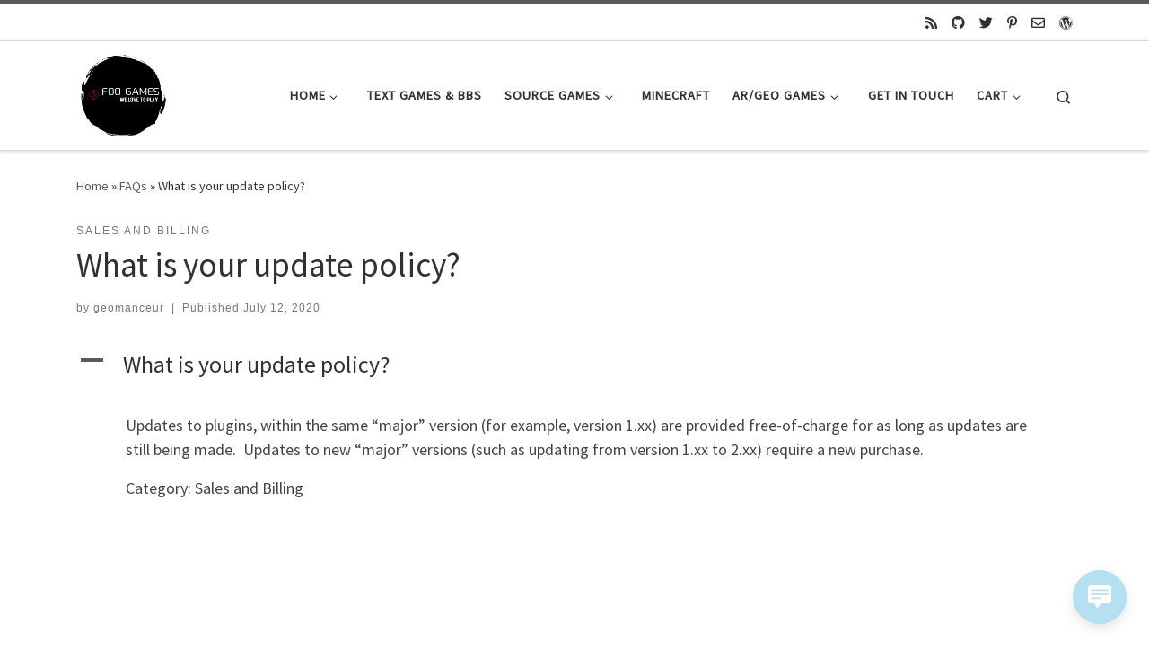

--- FILE ---
content_type: text/html; charset=UTF-8
request_url: https://foo-games.com/ufaqs/what-is-your-update-policy/
body_size: 16392
content:
<!DOCTYPE html>
<!--[if IE 7]>
<html class="ie ie7" lang="en-US">
<![endif]-->
<!--[if IE 8]>
<html class="ie ie8" lang="en-US">
<![endif]-->
<!--[if !(IE 7) | !(IE 8)  ]><!-->
<html lang="en-US" class="no-js">
<!--<![endif]-->
  <head>
  <meta charset="UTF-8" />
  <meta http-equiv="X-UA-Compatible" content="IE=EDGE" />
  <meta name="viewport" content="width=device-width, initial-scale=1.0" />
  <link rel="profile"  href="https://gmpg.org/xfn/11" />
  <link rel="pingback" href="https://foo-games.com/xmlrpc.php" />
  <!-- scripts for IE8 and less  -->
  <!--[if lt IE 9]>
    <script src="https://foo-games.com/wp-content/themes/customizr-pro/assets/front/js/libs/html5.js"></script>
  <![endif]-->
<script>(function(html){html.className = html.className.replace(/\bno-js\b/,'js')})(document.documentElement);</script>
<meta name='robots' content='index, follow, max-image-preview:large, max-snippet:-1, max-video-preview:-1' />
	<style>img:is([sizes="auto" i], [sizes^="auto," i]) { contain-intrinsic-size: 3000px 1500px }</style>
	
	<!-- This site is optimized with the Yoast SEO plugin v25.3.1 - https://yoast.com/wordpress/plugins/seo/ -->
	<title>What is your update policy? ~ Foo Games</title>
	<link rel="canonical" href="https://foo-games.com/ufaqs/what-is-your-update-policy/" />
	<meta property="og:locale" content="en_US" />
	<meta property="og:type" content="article" />
	<meta property="og:title" content="What is your update policy? ~ Foo Games" />
	<meta property="og:description" content="A What is your update policy? Updates to plugins, within the same “major” version (for example, version 1.xx) are provided free-of-charge for as long as updates are still being made.  Updates to new “major” versions (such as updating from version 1.xx to 2.xx) require a new purchase. Category: Sales and Billing" />
	<meta property="og:url" content="https://foo-games.com/ufaqs/what-is-your-update-policy/" />
	<meta property="og:site_name" content="Foo Games" />
	<meta property="article:publisher" content="https://www.facebook.com/foogames/" />
	<meta property="article:modified_time" content="2020-07-12T06:27:08+00:00" />
	<meta name="twitter:card" content="summary_large_image" />
	<script type="application/ld+json" class="yoast-schema-graph">{"@context":"https://schema.org","@graph":[{"@type":"WebPage","@id":"https://foo-games.com/ufaqs/what-is-your-update-policy/","url":"https://foo-games.com/ufaqs/what-is-your-update-policy/","name":"What is your update policy? ~ Foo Games","isPartOf":{"@id":"https://foo-games.com/#website"},"datePublished":"2020-07-12T06:27:06+00:00","dateModified":"2020-07-12T06:27:08+00:00","breadcrumb":{"@id":"https://foo-games.com/ufaqs/what-is-your-update-policy/#breadcrumb"},"inLanguage":"en-US","potentialAction":[{"@type":"ReadAction","target":["https://foo-games.com/ufaqs/what-is-your-update-policy/"]}]},{"@type":"BreadcrumbList","@id":"https://foo-games.com/ufaqs/what-is-your-update-policy/#breadcrumb","itemListElement":[{"@type":"ListItem","position":1,"name":"Home","item":"https://foo-games.com/"},{"@type":"ListItem","position":2,"name":"FAQs","item":"https://foo-games.com/ufaqs/"},{"@type":"ListItem","position":3,"name":"What is your update policy?"}]},{"@type":"WebSite","@id":"https://foo-games.com/#website","url":"https://foo-games.com/","name":"Foo Games","description":"We love to play","publisher":{"@id":"https://foo-games.com/#organization"},"potentialAction":[{"@type":"SearchAction","target":{"@type":"EntryPoint","urlTemplate":"https://foo-games.com/?s={search_term_string}"},"query-input":{"@type":"PropertyValueSpecification","valueRequired":true,"valueName":"search_term_string"}}],"inLanguage":"en-US"},{"@type":"Organization","@id":"https://foo-games.com/#organization","name":"Foo Games","url":"https://foo-games.com/","logo":{"@type":"ImageObject","inLanguage":"en-US","@id":"https://foo-games.com/#/schema/logo/image/","url":"https://i0.wp.com/foo-games.com/wp-content/uploads/sites/4/2019/06/Color-logo-no-background.png?fit=3104%2C2964&ssl=1","contentUrl":"https://i0.wp.com/foo-games.com/wp-content/uploads/sites/4/2019/06/Color-logo-no-background.png?fit=3104%2C2964&ssl=1","width":3104,"height":2964,"caption":"Foo Games"},"image":{"@id":"https://foo-games.com/#/schema/logo/image/"},"sameAs":["https://www.facebook.com/foogames/","https://www.pinterest.ca/foogames/"]}]}</script>
	<!-- / Yoast SEO plugin. -->


<link rel='dns-prefetch' href='//js.stripe.com' />
<link rel='dns-prefetch' href='//stats.wp.com' />
<link rel='dns-prefetch' href='//v0.wordpress.com' />
<link rel='preconnect' href='//i0.wp.com' />
<link rel='preconnect' href='//c0.wp.com' />
<link rel="alternate" type="application/rss+xml" title="Foo Games &raquo; Feed" href="https://foo-games.com/feed/" />
<link rel="alternate" type="application/rss+xml" title="Foo Games &raquo; Comments Feed" href="https://foo-games.com/comments/feed/" />
<script type="text/javascript">
/* <![CDATA[ */
window._wpemojiSettings = {"baseUrl":"https:\/\/s.w.org\/images\/core\/emoji\/15.1.0\/72x72\/","ext":".png","svgUrl":"https:\/\/s.w.org\/images\/core\/emoji\/15.1.0\/svg\/","svgExt":".svg","source":{"concatemoji":"https:\/\/foo-games.com\/wp-includes\/js\/wp-emoji-release.min.js?ver=887e9ce2a6422baf9c6e10cecb21a058"}};
/*! This file is auto-generated */
!function(i,n){var o,s,e;function c(e){try{var t={supportTests:e,timestamp:(new Date).valueOf()};sessionStorage.setItem(o,JSON.stringify(t))}catch(e){}}function p(e,t,n){e.clearRect(0,0,e.canvas.width,e.canvas.height),e.fillText(t,0,0);var t=new Uint32Array(e.getImageData(0,0,e.canvas.width,e.canvas.height).data),r=(e.clearRect(0,0,e.canvas.width,e.canvas.height),e.fillText(n,0,0),new Uint32Array(e.getImageData(0,0,e.canvas.width,e.canvas.height).data));return t.every(function(e,t){return e===r[t]})}function u(e,t,n){switch(t){case"flag":return n(e,"\ud83c\udff3\ufe0f\u200d\u26a7\ufe0f","\ud83c\udff3\ufe0f\u200b\u26a7\ufe0f")?!1:!n(e,"\ud83c\uddfa\ud83c\uddf3","\ud83c\uddfa\u200b\ud83c\uddf3")&&!n(e,"\ud83c\udff4\udb40\udc67\udb40\udc62\udb40\udc65\udb40\udc6e\udb40\udc67\udb40\udc7f","\ud83c\udff4\u200b\udb40\udc67\u200b\udb40\udc62\u200b\udb40\udc65\u200b\udb40\udc6e\u200b\udb40\udc67\u200b\udb40\udc7f");case"emoji":return!n(e,"\ud83d\udc26\u200d\ud83d\udd25","\ud83d\udc26\u200b\ud83d\udd25")}return!1}function f(e,t,n){var r="undefined"!=typeof WorkerGlobalScope&&self instanceof WorkerGlobalScope?new OffscreenCanvas(300,150):i.createElement("canvas"),a=r.getContext("2d",{willReadFrequently:!0}),o=(a.textBaseline="top",a.font="600 32px Arial",{});return e.forEach(function(e){o[e]=t(a,e,n)}),o}function t(e){var t=i.createElement("script");t.src=e,t.defer=!0,i.head.appendChild(t)}"undefined"!=typeof Promise&&(o="wpEmojiSettingsSupports",s=["flag","emoji"],n.supports={everything:!0,everythingExceptFlag:!0},e=new Promise(function(e){i.addEventListener("DOMContentLoaded",e,{once:!0})}),new Promise(function(t){var n=function(){try{var e=JSON.parse(sessionStorage.getItem(o));if("object"==typeof e&&"number"==typeof e.timestamp&&(new Date).valueOf()<e.timestamp+604800&&"object"==typeof e.supportTests)return e.supportTests}catch(e){}return null}();if(!n){if("undefined"!=typeof Worker&&"undefined"!=typeof OffscreenCanvas&&"undefined"!=typeof URL&&URL.createObjectURL&&"undefined"!=typeof Blob)try{var e="postMessage("+f.toString()+"("+[JSON.stringify(s),u.toString(),p.toString()].join(",")+"));",r=new Blob([e],{type:"text/javascript"}),a=new Worker(URL.createObjectURL(r),{name:"wpTestEmojiSupports"});return void(a.onmessage=function(e){c(n=e.data),a.terminate(),t(n)})}catch(e){}c(n=f(s,u,p))}t(n)}).then(function(e){for(var t in e)n.supports[t]=e[t],n.supports.everything=n.supports.everything&&n.supports[t],"flag"!==t&&(n.supports.everythingExceptFlag=n.supports.everythingExceptFlag&&n.supports[t]);n.supports.everythingExceptFlag=n.supports.everythingExceptFlag&&!n.supports.flag,n.DOMReady=!1,n.readyCallback=function(){n.DOMReady=!0}}).then(function(){return e}).then(function(){var e;n.supports.everything||(n.readyCallback(),(e=n.source||{}).concatemoji?t(e.concatemoji):e.wpemoji&&e.twemoji&&(t(e.twemoji),t(e.wpemoji)))}))}((window,document),window._wpemojiSettings);
/* ]]> */
</script>
<link rel='stylesheet' id='font-customizer-style-css' href='https://foo-games.com/wp-content/themes/customizr-pro/addons/wfc/front/assets/css/font_customizer.min.css?ver=3.1.2' type='text/css' media='all' />
<link rel='stylesheet' id='dashicons-css' href='https://c0.wp.com/c/6.8.1/wp-includes/css/dashicons.min.css' type='text/css' media='all' />
<link rel='stylesheet' id='menu-icons-extra-css' href='https://foo-games.com/wp-content/plugins/menu-icons/css/extra.min.css?ver=0.13.18' type='text/css' media='all' />
<style id='wp-emoji-styles-inline-css' type='text/css'>

	img.wp-smiley, img.emoji {
		display: inline !important;
		border: none !important;
		box-shadow: none !important;
		height: 1em !important;
		width: 1em !important;
		margin: 0 0.07em !important;
		vertical-align: -0.1em !important;
		background: none !important;
		padding: 0 !important;
	}
</style>
<link rel='stylesheet' id='wp-block-library-css' href='https://c0.wp.com/c/6.8.1/wp-includes/css/dist/block-library/style.min.css' type='text/css' media='all' />
<style id='classic-theme-styles-inline-css' type='text/css'>
/*! This file is auto-generated */
.wp-block-button__link{color:#fff;background-color:#32373c;border-radius:9999px;box-shadow:none;text-decoration:none;padding:calc(.667em + 2px) calc(1.333em + 2px);font-size:1.125em}.wp-block-file__button{background:#32373c;color:#fff;text-decoration:none}
</style>
<link rel='stylesheet' id='mediaelement-css' href='https://c0.wp.com/c/6.8.1/wp-includes/js/mediaelement/mediaelementplayer-legacy.min.css' type='text/css' media='all' />
<link rel='stylesheet' id='wp-mediaelement-css' href='https://c0.wp.com/c/6.8.1/wp-includes/js/mediaelement/wp-mediaelement.min.css' type='text/css' media='all' />
<style id='jetpack-sharing-buttons-style-inline-css' type='text/css'>
.jetpack-sharing-buttons__services-list{display:flex;flex-direction:row;flex-wrap:wrap;gap:0;list-style-type:none;margin:5px;padding:0}.jetpack-sharing-buttons__services-list.has-small-icon-size{font-size:12px}.jetpack-sharing-buttons__services-list.has-normal-icon-size{font-size:16px}.jetpack-sharing-buttons__services-list.has-large-icon-size{font-size:24px}.jetpack-sharing-buttons__services-list.has-huge-icon-size{font-size:36px}@media print{.jetpack-sharing-buttons__services-list{display:none!important}}.editor-styles-wrapper .wp-block-jetpack-sharing-buttons{gap:0;padding-inline-start:0}ul.jetpack-sharing-buttons__services-list.has-background{padding:1.25em 2.375em}
</style>
<link rel='stylesheet' id='edd-blocks-css' href='https://foo-games.com/wp-content/plugins/easy-digital-downloads/includes/blocks/assets/css/edd-blocks.css?ver=3.4.0' type='text/css' media='all' />
<style id='global-styles-inline-css' type='text/css'>
:root{--wp--preset--aspect-ratio--square: 1;--wp--preset--aspect-ratio--4-3: 4/3;--wp--preset--aspect-ratio--3-4: 3/4;--wp--preset--aspect-ratio--3-2: 3/2;--wp--preset--aspect-ratio--2-3: 2/3;--wp--preset--aspect-ratio--16-9: 16/9;--wp--preset--aspect-ratio--9-16: 9/16;--wp--preset--color--black: #000000;--wp--preset--color--cyan-bluish-gray: #abb8c3;--wp--preset--color--white: #ffffff;--wp--preset--color--pale-pink: #f78da7;--wp--preset--color--vivid-red: #cf2e2e;--wp--preset--color--luminous-vivid-orange: #ff6900;--wp--preset--color--luminous-vivid-amber: #fcb900;--wp--preset--color--light-green-cyan: #7bdcb5;--wp--preset--color--vivid-green-cyan: #00d084;--wp--preset--color--pale-cyan-blue: #8ed1fc;--wp--preset--color--vivid-cyan-blue: #0693e3;--wp--preset--color--vivid-purple: #9b51e0;--wp--preset--gradient--vivid-cyan-blue-to-vivid-purple: linear-gradient(135deg,rgba(6,147,227,1) 0%,rgb(155,81,224) 100%);--wp--preset--gradient--light-green-cyan-to-vivid-green-cyan: linear-gradient(135deg,rgb(122,220,180) 0%,rgb(0,208,130) 100%);--wp--preset--gradient--luminous-vivid-amber-to-luminous-vivid-orange: linear-gradient(135deg,rgba(252,185,0,1) 0%,rgba(255,105,0,1) 100%);--wp--preset--gradient--luminous-vivid-orange-to-vivid-red: linear-gradient(135deg,rgba(255,105,0,1) 0%,rgb(207,46,46) 100%);--wp--preset--gradient--very-light-gray-to-cyan-bluish-gray: linear-gradient(135deg,rgb(238,238,238) 0%,rgb(169,184,195) 100%);--wp--preset--gradient--cool-to-warm-spectrum: linear-gradient(135deg,rgb(74,234,220) 0%,rgb(151,120,209) 20%,rgb(207,42,186) 40%,rgb(238,44,130) 60%,rgb(251,105,98) 80%,rgb(254,248,76) 100%);--wp--preset--gradient--blush-light-purple: linear-gradient(135deg,rgb(255,206,236) 0%,rgb(152,150,240) 100%);--wp--preset--gradient--blush-bordeaux: linear-gradient(135deg,rgb(254,205,165) 0%,rgb(254,45,45) 50%,rgb(107,0,62) 100%);--wp--preset--gradient--luminous-dusk: linear-gradient(135deg,rgb(255,203,112) 0%,rgb(199,81,192) 50%,rgb(65,88,208) 100%);--wp--preset--gradient--pale-ocean: linear-gradient(135deg,rgb(255,245,203) 0%,rgb(182,227,212) 50%,rgb(51,167,181) 100%);--wp--preset--gradient--electric-grass: linear-gradient(135deg,rgb(202,248,128) 0%,rgb(113,206,126) 100%);--wp--preset--gradient--midnight: linear-gradient(135deg,rgb(2,3,129) 0%,rgb(40,116,252) 100%);--wp--preset--font-size--small: 13px;--wp--preset--font-size--medium: 20px;--wp--preset--font-size--large: 36px;--wp--preset--font-size--x-large: 42px;--wp--preset--spacing--20: 0.44rem;--wp--preset--spacing--30: 0.67rem;--wp--preset--spacing--40: 1rem;--wp--preset--spacing--50: 1.5rem;--wp--preset--spacing--60: 2.25rem;--wp--preset--spacing--70: 3.38rem;--wp--preset--spacing--80: 5.06rem;--wp--preset--shadow--natural: 6px 6px 9px rgba(0, 0, 0, 0.2);--wp--preset--shadow--deep: 12px 12px 50px rgba(0, 0, 0, 0.4);--wp--preset--shadow--sharp: 6px 6px 0px rgba(0, 0, 0, 0.2);--wp--preset--shadow--outlined: 6px 6px 0px -3px rgba(255, 255, 255, 1), 6px 6px rgba(0, 0, 0, 1);--wp--preset--shadow--crisp: 6px 6px 0px rgba(0, 0, 0, 1);}:where(.is-layout-flex){gap: 0.5em;}:where(.is-layout-grid){gap: 0.5em;}body .is-layout-flex{display: flex;}.is-layout-flex{flex-wrap: wrap;align-items: center;}.is-layout-flex > :is(*, div){margin: 0;}body .is-layout-grid{display: grid;}.is-layout-grid > :is(*, div){margin: 0;}:where(.wp-block-columns.is-layout-flex){gap: 2em;}:where(.wp-block-columns.is-layout-grid){gap: 2em;}:where(.wp-block-post-template.is-layout-flex){gap: 1.25em;}:where(.wp-block-post-template.is-layout-grid){gap: 1.25em;}.has-black-color{color: var(--wp--preset--color--black) !important;}.has-cyan-bluish-gray-color{color: var(--wp--preset--color--cyan-bluish-gray) !important;}.has-white-color{color: var(--wp--preset--color--white) !important;}.has-pale-pink-color{color: var(--wp--preset--color--pale-pink) !important;}.has-vivid-red-color{color: var(--wp--preset--color--vivid-red) !important;}.has-luminous-vivid-orange-color{color: var(--wp--preset--color--luminous-vivid-orange) !important;}.has-luminous-vivid-amber-color{color: var(--wp--preset--color--luminous-vivid-amber) !important;}.has-light-green-cyan-color{color: var(--wp--preset--color--light-green-cyan) !important;}.has-vivid-green-cyan-color{color: var(--wp--preset--color--vivid-green-cyan) !important;}.has-pale-cyan-blue-color{color: var(--wp--preset--color--pale-cyan-blue) !important;}.has-vivid-cyan-blue-color{color: var(--wp--preset--color--vivid-cyan-blue) !important;}.has-vivid-purple-color{color: var(--wp--preset--color--vivid-purple) !important;}.has-black-background-color{background-color: var(--wp--preset--color--black) !important;}.has-cyan-bluish-gray-background-color{background-color: var(--wp--preset--color--cyan-bluish-gray) !important;}.has-white-background-color{background-color: var(--wp--preset--color--white) !important;}.has-pale-pink-background-color{background-color: var(--wp--preset--color--pale-pink) !important;}.has-vivid-red-background-color{background-color: var(--wp--preset--color--vivid-red) !important;}.has-luminous-vivid-orange-background-color{background-color: var(--wp--preset--color--luminous-vivid-orange) !important;}.has-luminous-vivid-amber-background-color{background-color: var(--wp--preset--color--luminous-vivid-amber) !important;}.has-light-green-cyan-background-color{background-color: var(--wp--preset--color--light-green-cyan) !important;}.has-vivid-green-cyan-background-color{background-color: var(--wp--preset--color--vivid-green-cyan) !important;}.has-pale-cyan-blue-background-color{background-color: var(--wp--preset--color--pale-cyan-blue) !important;}.has-vivid-cyan-blue-background-color{background-color: var(--wp--preset--color--vivid-cyan-blue) !important;}.has-vivid-purple-background-color{background-color: var(--wp--preset--color--vivid-purple) !important;}.has-black-border-color{border-color: var(--wp--preset--color--black) !important;}.has-cyan-bluish-gray-border-color{border-color: var(--wp--preset--color--cyan-bluish-gray) !important;}.has-white-border-color{border-color: var(--wp--preset--color--white) !important;}.has-pale-pink-border-color{border-color: var(--wp--preset--color--pale-pink) !important;}.has-vivid-red-border-color{border-color: var(--wp--preset--color--vivid-red) !important;}.has-luminous-vivid-orange-border-color{border-color: var(--wp--preset--color--luminous-vivid-orange) !important;}.has-luminous-vivid-amber-border-color{border-color: var(--wp--preset--color--luminous-vivid-amber) !important;}.has-light-green-cyan-border-color{border-color: var(--wp--preset--color--light-green-cyan) !important;}.has-vivid-green-cyan-border-color{border-color: var(--wp--preset--color--vivid-green-cyan) !important;}.has-pale-cyan-blue-border-color{border-color: var(--wp--preset--color--pale-cyan-blue) !important;}.has-vivid-cyan-blue-border-color{border-color: var(--wp--preset--color--vivid-cyan-blue) !important;}.has-vivid-purple-border-color{border-color: var(--wp--preset--color--vivid-purple) !important;}.has-vivid-cyan-blue-to-vivid-purple-gradient-background{background: var(--wp--preset--gradient--vivid-cyan-blue-to-vivid-purple) !important;}.has-light-green-cyan-to-vivid-green-cyan-gradient-background{background: var(--wp--preset--gradient--light-green-cyan-to-vivid-green-cyan) !important;}.has-luminous-vivid-amber-to-luminous-vivid-orange-gradient-background{background: var(--wp--preset--gradient--luminous-vivid-amber-to-luminous-vivid-orange) !important;}.has-luminous-vivid-orange-to-vivid-red-gradient-background{background: var(--wp--preset--gradient--luminous-vivid-orange-to-vivid-red) !important;}.has-very-light-gray-to-cyan-bluish-gray-gradient-background{background: var(--wp--preset--gradient--very-light-gray-to-cyan-bluish-gray) !important;}.has-cool-to-warm-spectrum-gradient-background{background: var(--wp--preset--gradient--cool-to-warm-spectrum) !important;}.has-blush-light-purple-gradient-background{background: var(--wp--preset--gradient--blush-light-purple) !important;}.has-blush-bordeaux-gradient-background{background: var(--wp--preset--gradient--blush-bordeaux) !important;}.has-luminous-dusk-gradient-background{background: var(--wp--preset--gradient--luminous-dusk) !important;}.has-pale-ocean-gradient-background{background: var(--wp--preset--gradient--pale-ocean) !important;}.has-electric-grass-gradient-background{background: var(--wp--preset--gradient--electric-grass) !important;}.has-midnight-gradient-background{background: var(--wp--preset--gradient--midnight) !important;}.has-small-font-size{font-size: var(--wp--preset--font-size--small) !important;}.has-medium-font-size{font-size: var(--wp--preset--font-size--medium) !important;}.has-large-font-size{font-size: var(--wp--preset--font-size--large) !important;}.has-x-large-font-size{font-size: var(--wp--preset--font-size--x-large) !important;}
:where(.wp-block-post-template.is-layout-flex){gap: 1.25em;}:where(.wp-block-post-template.is-layout-grid){gap: 1.25em;}
:where(.wp-block-columns.is-layout-flex){gap: 2em;}:where(.wp-block-columns.is-layout-grid){gap: 2em;}
:root :where(.wp-block-pullquote){font-size: 1.5em;line-height: 1.6;}
</style>
<link rel='stylesheet' id='contact-form-7-css' href='https://foo-games.com/wp-content/plugins/contact-form-7/includes/css/styles.css?ver=6.0.6' type='text/css' media='all' />
<style id='contact-form-7-inline-css' type='text/css'>
.wpcf7 .wpcf7-recaptcha iframe {margin-bottom: 0;}.wpcf7 .wpcf7-recaptcha[data-align="center"] > div {margin: 0 auto;}.wpcf7 .wpcf7-recaptcha[data-align="right"] > div {margin: 0 0 0 auto;}
</style>
<link rel='stylesheet' id='wp-live-chat-support-css' href='https://foo-games.com/wp-content/plugins/wp-live-chat-support/public/css/wplc-plugin-public.css?ver=10.0.16' type='text/css' media='all' />
<link rel='stylesheet' id='edd-styles-css' href='https://foo-games.com/wp-content/plugins/easy-digital-downloads/assets/css/edd.min.css?ver=3.4.0' type='text/css' media='all' />
<link rel='stylesheet' id='customizr-main-css' href='https://foo-games.com/wp-content/themes/customizr-pro/assets/front/css/style.min.css?ver=2.3.3' type='text/css' media='all' />
<style id='customizr-main-inline-css' type='text/css'>

.tc-header.border-top { border-top-width: 5px; border-top-style: solid }
#czr-push-footer { display: none; visibility: hidden; }
        .czr-sticky-footer #czr-push-footer.sticky-footer-enabled { display: block; }
        
</style>
<style id='akismet-widget-style-inline-css' type='text/css'>

			.a-stats {
				--akismet-color-mid-green: #357b49;
				--akismet-color-white: #fff;
				--akismet-color-light-grey: #f6f7f7;

				max-width: 350px;
				width: auto;
			}

			.a-stats * {
				all: unset;
				box-sizing: border-box;
			}

			.a-stats strong {
				font-weight: 600;
			}

			.a-stats a.a-stats__link,
			.a-stats a.a-stats__link:visited,
			.a-stats a.a-stats__link:active {
				background: var(--akismet-color-mid-green);
				border: none;
				box-shadow: none;
				border-radius: 8px;
				color: var(--akismet-color-white);
				cursor: pointer;
				display: block;
				font-family: -apple-system, BlinkMacSystemFont, 'Segoe UI', 'Roboto', 'Oxygen-Sans', 'Ubuntu', 'Cantarell', 'Helvetica Neue', sans-serif;
				font-weight: 500;
				padding: 12px;
				text-align: center;
				text-decoration: none;
				transition: all 0.2s ease;
			}

			/* Extra specificity to deal with TwentyTwentyOne focus style */
			.widget .a-stats a.a-stats__link:focus {
				background: var(--akismet-color-mid-green);
				color: var(--akismet-color-white);
				text-decoration: none;
			}

			.a-stats a.a-stats__link:hover {
				filter: brightness(110%);
				box-shadow: 0 4px 12px rgba(0, 0, 0, 0.06), 0 0 2px rgba(0, 0, 0, 0.16);
			}

			.a-stats .count {
				color: var(--akismet-color-white);
				display: block;
				font-size: 1.5em;
				line-height: 1.4;
				padding: 0 13px;
				white-space: nowrap;
			}
		
</style>
<link rel='stylesheet' id='enlighterjs-css' href='https://foo-games.com/wp-content/plugins/enlighter/cache/X4_enlighterjs.min.css?ver=zUPcRJ3mzHeizJy' type='text/css' media='all' />
<link rel='stylesheet' id='ewd-ufaq-rrssb-css' href='https://foo-games.com/wp-content/plugins/ultimate-faqs/assets/css/rrssb-min.css?ver=887e9ce2a6422baf9c6e10cecb21a058' type='text/css' media='all' />
<link rel='stylesheet' id='ewd-ufaq-jquery-ui-css' href='https://foo-games.com/wp-content/plugins/ultimate-faqs/assets/css/jquery-ui.min.css?ver=887e9ce2a6422baf9c6e10cecb21a058' type='text/css' media='all' />
<link rel='stylesheet' id='ewd-ufaq-css-css' href='https://foo-games.com/wp-content/plugins/ultimate-faqs/assets/css/ewd-ufaq.css?ver=887e9ce2a6422baf9c6e10cecb21a058' type='text/css' media='all' />
<script type="text/javascript" id="nb-jquery" src="https://c0.wp.com/c/6.8.1/wp-includes/js/jquery/jquery.min.js" id="jquery-core-js"></script>
<script type="text/javascript" src="https://c0.wp.com/c/6.8.1/wp-includes/js/jquery/jquery-migrate.min.js" id="jquery-migrate-js"></script>
<script type="text/javascript" src="https://foo-games.com/wp-content/themes/customizr-pro/assets/front/js/libs/modernizr.min.js?ver=2.3.3" id="modernizr-js"></script>
<script type="text/javascript" src="https://c0.wp.com/c/6.8.1/wp-includes/js/underscore.min.js" id="underscore-js"></script>
<script type="text/javascript" id="tc-scripts-js-extra">
/* <![CDATA[ */
var CZRParams = {"assetsPath":"https:\/\/foo-games.com\/wp-content\/themes\/customizr-pro\/assets\/front\/","mainScriptUrl":"https:\/\/foo-games.com\/wp-content\/themes\/customizr-pro\/assets\/front\/js\/tc-scripts.min.js?2.3.3","deferFontAwesome":"1","fontAwesomeUrl":"https:\/\/foo-games.com\/wp-content\/themes\/customizr-pro\/assets\/shared\/fonts\/fa\/css\/fontawesome-all.min.css?2.3.3","_disabled":[],"centerSliderImg":"1","isLightBoxEnabled":"1","SmoothScroll":{"Enabled":true,"Options":{"touchpadSupport":false}},"isAnchorScrollEnabled":"","anchorSmoothScrollExclude":{"simple":["[class*=edd]",".carousel-control","[data-toggle=\"modal\"]","[data-toggle=\"dropdown\"]","[data-toggle=\"czr-dropdown\"]","[data-toggle=\"tooltip\"]","[data-toggle=\"popover\"]","[data-toggle=\"collapse\"]","[data-toggle=\"czr-collapse\"]","[data-toggle=\"tab\"]","[data-toggle=\"pill\"]","[data-toggle=\"czr-pill\"]","[class*=upme]","[class*=um-]"],"deep":{"classes":[],"ids":[]}},"timerOnScrollAllBrowsers":"1","centerAllImg":"1","HasComments":"","LoadModernizr":"1","stickyHeader":"","extLinksStyle":"","extLinksTargetExt":"","extLinksSkipSelectors":{"classes":["btn","button"],"ids":[]},"dropcapEnabled":"","dropcapWhere":{"post":"","page":""},"dropcapMinWords":"","dropcapSkipSelectors":{"tags":["IMG","IFRAME","H1","H2","H3","H4","H5","H6","BLOCKQUOTE","UL","OL"],"classes":["btn"],"id":[]},"imgSmartLoadEnabled":"1","imgSmartLoadOpts":{"parentSelectors":["[class*=grid-container], .article-container",".__before_main_wrapper",".widget-front",".post-related-articles",".tc-singular-thumbnail-wrapper"],"opts":{"excludeImg":[".tc-holder-img"]}},"imgSmartLoadsForSliders":"1","pluginCompats":[],"isWPMobile":"","menuStickyUserSettings":{"desktop":"stick_up","mobile":"stick_up"},"adminAjaxUrl":"https:\/\/foo-games.com\/wp-admin\/admin-ajax.php","ajaxUrl":"https:\/\/foo-games.com\/?czrajax=1","frontNonce":{"id":"CZRFrontNonce","handle":"8cc72a47a8"},"isDevMode":"","isModernStyle":"1","i18n":{"Permanently dismiss":"Permanently dismiss"},"frontNotifications":{"welcome":{"enabled":false,"content":"","dismissAction":"dismiss_welcome_note_front"}},"preloadGfonts":"1","googleFonts":"Source+Sans+Pro"};
/* ]]> */
</script>
<script type="text/javascript" src="https://foo-games.com/wp-content/themes/customizr-pro/assets/front/js/tc-scripts.min.js?ver=2.3.3" id="tc-scripts-js" defer></script>
<script type="text/javascript" src="https://js.stripe.com/v3/?ver=v3" id="sandhills-stripe-js-v3-js"></script>
<link rel="https://api.w.org/" href="https://foo-games.com/wp-json/" /><link rel="alternate" title="JSON" type="application/json" href="https://foo-games.com/wp-json/wp/v2/ufaq/237" /><link rel="EditURI" type="application/rsd+xml" title="RSD" href="https://foo-games.com/xmlrpc.php?rsd" />

<link rel='shortlink' href='https://foo-games.com/?p=237' />
<link rel="alternate" title="oEmbed (JSON)" type="application/json+oembed" href="https://foo-games.com/wp-json/oembed/1.0/embed?url=https%3A%2F%2Ffoo-games.com%2Fufaqs%2Fwhat-is-your-update-policy%2F" />
<link rel="alternate" title="oEmbed (XML)" type="text/xml+oembed" href="https://foo-games.com/wp-json/oembed/1.0/embed?url=https%3A%2F%2Ffoo-games.com%2Fufaqs%2Fwhat-is-your-update-policy%2F&#038;format=xml" />
    
    <script type="text/javascript">
        var ajaxurl = 'https://foo-games.com/wp-admin/admin-ajax.php';
    </script>
	<style>img#wpstats{display:none}</style>
		<meta name="generator" content="Easy Digital Downloads v3.4.0" />
<!-- Global site tag (gtag.js) - Google Analytics -->
<script async src="https://www.googletagmanager.com/gtag/js?id=UA-115619600-1"></script>
<script>
  window.dataLayer = window.dataLayer || [];
  function gtag(){dataLayer.push(arguments);}
  gtag('js', new Date());

  gtag('config', 'UA-115619600-1');
</script>

<!--
<script async src="https://pagead2.googlesyndication.com/pagead/js/adsbygoogle.js?client=ca-pub-3182349304490510"
     crossorigin="anonymous"></script>
--><link rel="icon" href="https://i0.wp.com/foo-games.com/wp-content/uploads/sites/4/2020/09/cropped-61536403_2392027614454229_6479662295839408128_n-1.jpg?fit=32%2C32&#038;ssl=1" sizes="32x32" />
<link rel="icon" href="https://i0.wp.com/foo-games.com/wp-content/uploads/sites/4/2020/09/cropped-61536403_2392027614454229_6479662295839408128_n-1.jpg?fit=192%2C192&#038;ssl=1" sizes="192x192" />
<link rel="apple-touch-icon" href="https://i0.wp.com/foo-games.com/wp-content/uploads/sites/4/2020/09/cropped-61536403_2392027614454229_6479662295839408128_n-1.jpg?fit=180%2C180&#038;ssl=1" />
<meta name="msapplication-TileImage" content="https://i0.wp.com/foo-games.com/wp-content/uploads/sites/4/2020/09/cropped-61536403_2392027614454229_6479662295839408128_n-1.jpg?fit=270%2C270&#038;ssl=1" />
</head>

  <body class="nb-3-3-8 nimble-no-local-data-skp__post_ufaq_237 nimble-no-group-site-tmpl-skp__all_ufaq wp-singular ufaq-template-default single single-ufaq postid-237 wp-custom-logo wp-embed-responsive wp-theme-customizr-pro sek-hide-rc-badge edd-js-none czr-link-hover-underline header-skin-light footer-skin-dark czr-no-sidebar tc-center-images czr-full-layout czr-sticky-footer">
    	<style>.edd-js-none .edd-has-js, .edd-js .edd-no-js, body.edd-js input.edd-no-js { display: none; }</style>
	<script>/* <![CDATA[ */(function(){var c = document.body.classList;c.remove('edd-js-none');c.add('edd-js');})();/* ]]> */</script>
	      <a class="screen-reader-text skip-link" href="#content">Skip to content</a>
    
    
    <div id="tc-page-wrap" class="">

      <header class="tpnav-header__header tc-header sl-logo_left sticky-brand-shrink-on sticky-transparent border-top czr-submenu-fade czr-submenu-move czr-highlight-contextual-menu-items" >
    <div class="topbar-navbar__wrapper " >
  <div class="container">
        <div class="row flex-row flex-lg-nowrap justify-content-start justify-content-lg-end align-items-center topbar-navbar__row">
                                <div class="topbar-nav__socials social-links col col-auto ">
          <ul class="socials " >
  <li ><a rel="nofollow noopener noreferrer" class="social-icon icon-feed"  title="Subscribe to my rss feed" aria-label="Subscribe to my rss feed" href="https://foo-games.com/feed/rss/"  target="_blank" ><i class="fas fa-rss"></i></a></li> <li ><a rel="nofollow noopener noreferrer" class="social-icon icon-github"  title="Follow us on Github" aria-label="Follow us on Github" href="https://github.com/foobarhl"  target="_blank" ><i class="fab fa-github"></i></a></li> <li ><a rel="nofollow noopener noreferrer" class="social-icon icon-twitter"  title="Follow us on Bluesky" aria-label="Follow us on Bluesky" href="https://bsky.app/profile/foogames.bsky.social"  target="_blank" ><i class="fab fa-twitter"></i></a></li> <li ><a rel="nofollow noopener noreferrer" class="social-icon icon-pinterest-p"  title="Follow us on Pinterest" aria-label="Follow us on Pinterest" href="https://www.pinterest.ca/foogames/_saved"  target="_blank" ><i class="fab fa-pinterest-p"></i></a></li> <li ><a rel="nofollow noopener noreferrer" class="social-icon icon-mail-o"  title="Contact us (Email)" aria-label="Contact us (Email)" href="https://foo-games.com/get-in-touch/"  target="_blank" ><i class="far fa-envelope"></i></a></li> <li ><a rel="nofollow" class="social-icon icon-wordpress"  title="Login to your Foo Games account" aria-label="Login to your Foo Games account" href="https://foo-games.com/login"  ><i class="fab fa-wordpress"></i></a></li></ul>
        </div>
                </div>
      </div>
</div>    <div class="primary-navbar__wrapper d-none d-lg-block has-horizontal-menu desktop-sticky" >
  <div class="container">
    <div class="row align-items-center flex-row primary-navbar__row">
      <div class="branding__container col col-auto" >
  <div class="branding align-items-center flex-column ">
    <div class="branding-row d-flex align-self-start flex-row align-items-center">
      <div class="navbar-brand col-auto " >
  <a class="navbar-brand-sitelogo" href="https://foo-games.com/"  aria-label="Foo Games | We love to play" >
    <img src="https://i0.wp.com/foo-games.com/wp-content/uploads/sites/4/2019/06/cropped-Color-logo-no-background-5.png?fit=3104%2C2964&ssl=1" alt="Back Home" class="" width="3104" height="2964" style="max-width:250px;max-height:100px" data-no-retina>  </a>
</div>
      </div>
      </div>
</div>
      <div class="primary-nav__container justify-content-lg-around col col-lg-auto flex-lg-column" >
  <div class="primary-nav__wrapper flex-lg-row align-items-center justify-content-end">
              <nav class="primary-nav__nav col" id="primary-nav">
          <div class="nav__menu-wrapper primary-nav__menu-wrapper justify-content-end czr-open-on-hover" >
<ul id="main-menu" class="primary-nav__menu regular-nav nav__menu nav"><li id="menu-item-298" class="menu-item menu-item-type-custom menu-item-object-custom menu-item-home menu-item-has-children czr-dropdown menu-item-298"><a data-toggle="czr-dropdown" aria-haspopup="true" aria-expanded="false" href="https://foo-games.com/" class="nav__link"><span class="nav__title">Home</span><span class="caret__dropdown-toggler"><i class="icn-down-small"></i></span></a>
<ul class="dropdown-menu czr-dropdown-menu">
	<li id="menu-item-661" class="menu-item menu-item-type-post_type menu-item-object-page dropdown-item menu-item-661"><a href="https://foo-games.com/consulting/" class="nav__link"><span class="nav__title">Technical Consulting</span></a></li>
	<li id="menu-item-636" class="menu-item menu-item-type-taxonomy menu-item-object-download_category dropdown-item menu-item-636"><a href="https://foo-games.com/downloads/category/sound-bytes/" class="nav__link"><span class="nav__title">Sound Bytes</span></a></li>
	<li id="menu-item-772" class="menu-item menu-item-type-post_type menu-item-object-page dropdown-item menu-item-772"><a href="https://foo-games.com/login/" class="nav__link"><span class="nav__title">Login</span></a></li>
</ul>
</li>
<li id="menu-item-753" class="menu-item menu-item-type-post_type menu-item-object-page menu-item-753"><a href="https://foo-games.com/indy-text-based-gaming-and-social-media/" class="nav__link"><span class="nav__title">Text Games &#038; BBS</span></a></li>
<li id="menu-item-41" class="menu-item menu-item-type-post_type menu-item-object-page menu-item-has-children czr-dropdown menu-item-41"><a data-toggle="czr-dropdown" aria-haspopup="true" aria-expanded="false" href="https://foo-games.com/source-engine-mods/" class="nav__link"><span class="nav__title">Source Games</span><span class="caret__dropdown-toggler"><i class="icn-down-small"></i></span></a>
<ul class="dropdown-menu czr-dropdown-menu">
	<li id="menu-item-326" class="menu-item menu-item-type-custom menu-item-object-custom menu-item-has-children czr-dropdown-submenu dropdown-item menu-item-326"><a data-toggle="czr-dropdown" aria-haspopup="true" aria-expanded="false" href="https://foo-games.com/downloads/category/source-engine-plugins/sourcemod-half-life-2-deathmatch/" class="nav__link"><span class="nav__title">Half-Life 2: Deathmatch</span><span class="caret__dropdown-toggler"><i class="icn-down-small"></i></span></a>
<ul class="dropdown-menu czr-dropdown-menu">
		<li id="menu-item-361" class="menu-item menu-item-type-custom menu-item-object-custom dropdown-item menu-item-361"><a href="https://foo-games.com/downloads/category/source-engine-plugins/sourcemod-half-life-2-deathmatch/" class="nav__link"><span class="nav__title">Plugins</span></a></li>
		<li id="menu-item-401" class="menu-item menu-item-type-post_type menu-item-object-page dropdown-item menu-item-401"><a href="https://foo-games.com/hl2dm-crosshairs/" class="nav__link"><span class="nav__title">Custom Crosshairs</span></a></li>
</ul>
</li>
	<li id="menu-item-313" class="menu-item menu-item-type-post_type menu-item-object-page dropdown-item menu-item-313"><a href="https://foo-games.com/support/" class="nav__link"><span class="nav__title">Support</span></a></li>
</ul>
</li>
<li id="menu-item-706" class="menu-item menu-item-type-post_type menu-item-object-page menu-item-706"><a href="https://foo-games.com/minecraft/" class="nav__link"><span class="nav__title">Minecraft</span></a></li>
<li id="menu-item-707" class="menu-item menu-item-type-custom menu-item-object-custom menu-item-has-children czr-dropdown menu-item-707"><a data-toggle="czr-dropdown" aria-haspopup="true" aria-expanded="false" href="#" class="nav__link"><span class="nav__title">AR/Geo Games</span><span class="caret__dropdown-toggler"><i class="icn-down-small"></i></span></a>
<ul class="dropdown-menu czr-dropdown-menu">
	<li id="menu-item-158" class="menu-item menu-item-type-post_type menu-item-object-page menu-item-has-children czr-dropdown-submenu dropdown-item menu-item-158"><a data-toggle="czr-dropdown" aria-haspopup="true" aria-expanded="false" href="https://foo-games.com/ingress/" class="nav__link"><span class="nav__title">Ingress</span><span class="caret__dropdown-toggler"><i class="icn-down-small"></i></span></a>
<ul class="dropdown-menu czr-dropdown-menu">
		<li id="menu-item-674" class="menu-item menu-item-type-custom menu-item-object-custom dropdown-item menu-item-674"><a href="/ingress/" class="nav__link"><span class="nav__title">Foogress</span></a></li>
		<li id="menu-item-743" class="menu-item menu-item-type-custom menu-item-object-custom dropdown-item menu-item-743"><a href="https://foo-games.com/downloads/category/ingress/" class="nav__link"><span class="nav__title">Shoppe</span></a></li>
		<li id="menu-item-671" class="menu-item menu-item-type-custom menu-item-object-custom dropdown-item menu-item-671"><a href="https://frog.tips/" class="nav__link"><span class="nav__title">frog.tips</span></a></li>
		<li id="menu-item-675" class="menu-item menu-item-type-custom menu-item-object-custom dropdown-item menu-item-675"><a href="https://fevgames.net/ingress/ingress-guide/" class="nav__link"><span class="nav__title">Fev Games Ingress Guide</span></a></li>
</ul>
</li>
	<li id="menu-item-796" class="menu-item menu-item-type-post_type menu-item-object-page dropdown-item menu-item-796"><a href="https://foo-games.com/resources-business-tycoon/" class="nav__link"><span class="nav__title">Resources (Business Tycoon)</span></a></li>
</ul>
</li>
<li id="menu-item-39" class="menu-item menu-item-type-post_type menu-item-object-page menu-item-39"><a href="https://foo-games.com/get-in-touch/" class="nav__link"><span class="nav__title">Get in touch</span></a></li>
<li id="menu-item-352" class="menu-item menu-item-type-post_type menu-item-object-page menu-item-has-children czr-dropdown menu-item-352"><a data-toggle="czr-dropdown" aria-haspopup="true" aria-expanded="false" href="https://foo-games.com/checkout/" class="nav__link"><span class="nav__title">Cart</span><span class="caret__dropdown-toggler"><i class="icn-down-small"></i></span></a>
<ul class="dropdown-menu czr-dropdown-menu">
	<li id="menu-item-771" class="menu-item menu-item-type-post_type menu-item-object-page dropdown-item menu-item-771"><a href="https://foo-games.com/login/" class="nav__link"><span class="nav__title">Login</span></a></li>
</ul>
</li>
</ul></div>        </nav>
    <div class="primary-nav__utils nav__utils col-auto" >
    <ul class="nav utils flex-row flex-nowrap regular-nav">
      <li class="nav__search " >
  <a href="#" class="search-toggle_btn icn-search czr-overlay-toggle_btn"  aria-expanded="false"><span class="sr-only">Search</span></a>
        <div class="czr-search-expand">
      <div class="czr-search-expand-inner"><div class="search-form__container " >
  <form action="https://foo-games.com/" method="get" class="czr-form search-form">
    <div class="form-group czr-focus">
            <label for="s-696e6183461eb" id="lsearch-696e6183461eb">
        <span class="screen-reader-text">Search</span>
        <input id="s-696e6183461eb" class="form-control czr-search-field" name="s" type="search" value="" aria-describedby="lsearch-696e6183461eb" placeholder="Search &hellip;">
      </label>
      <button type="submit" class="button"><i class="icn-search"></i><span class="screen-reader-text">Search &hellip;</span></button>
    </div>
  </form>
</div></div>
    </div>
    </li>
    </ul>
</div>  </div>
</div>
    </div>
  </div>
</div>    <div class="mobile-navbar__wrapper d-lg-none mobile-sticky" >
    <div class="branding__container justify-content-between align-items-center container" >
  <div class="branding flex-column">
    <div class="branding-row d-flex align-self-start flex-row align-items-center">
      <div class="navbar-brand col-auto " >
  <a class="navbar-brand-sitelogo" href="https://foo-games.com/"  aria-label="Foo Games | We love to play" >
    <img src="https://i0.wp.com/foo-games.com/wp-content/uploads/sites/4/2019/06/cropped-Color-logo-no-background-5.png?fit=3104%2C2964&ssl=1" alt="Back Home" class="" width="3104" height="2964" style="max-width:250px;max-height:100px" data-no-retina>  </a>
</div>
    </div>
      </div>
  <div class="mobile-utils__wrapper nav__utils regular-nav">
    <ul class="nav utils row flex-row flex-nowrap">
      <li class="nav__search " >
  <a href="#" class="search-toggle_btn icn-search czr-dropdown" data-aria-haspopup="true" aria-expanded="false"><span class="sr-only">Search</span></a>
        <div class="czr-search-expand">
      <div class="czr-search-expand-inner"><div class="search-form__container " >
  <form action="https://foo-games.com/" method="get" class="czr-form search-form">
    <div class="form-group czr-focus">
            <label for="s-696e6183463e3" id="lsearch-696e6183463e3">
        <span class="screen-reader-text">Search</span>
        <input id="s-696e6183463e3" class="form-control czr-search-field" name="s" type="search" value="" aria-describedby="lsearch-696e6183463e3" placeholder="Search &hellip;">
      </label>
      <button type="submit" class="button"><i class="icn-search"></i><span class="screen-reader-text">Search &hellip;</span></button>
    </div>
  </form>
</div></div>
    </div>
        <ul class="dropdown-menu czr-dropdown-menu">
      <li class="header-search__container container">
  <div class="search-form__container " >
  <form action="https://foo-games.com/" method="get" class="czr-form search-form">
    <div class="form-group czr-focus">
            <label for="s-696e618346475" id="lsearch-696e618346475">
        <span class="screen-reader-text">Search</span>
        <input id="s-696e618346475" class="form-control czr-search-field" name="s" type="search" value="" aria-describedby="lsearch-696e618346475" placeholder="Search &hellip;">
      </label>
      <button type="submit" class="button"><i class="icn-search"></i><span class="screen-reader-text">Search &hellip;</span></button>
    </div>
  </form>
</div></li>    </ul>
  </li>
<li class="hamburger-toggler__container " >
  <button class="ham-toggler-menu czr-collapsed" data-toggle="czr-collapse" data-target="#mobile-nav"><span class="ham__toggler-span-wrapper"><span class="line line-1"></span><span class="line line-2"></span><span class="line line-3"></span></span><span class="screen-reader-text">Menu</span></button>
</li>
    </ul>
  </div>
</div>
<div class="mobile-nav__container " >
   <nav class="mobile-nav__nav flex-column czr-collapse" id="mobile-nav">
      <div class="mobile-nav__inner container">
      <div class="nav__menu-wrapper mobile-nav__menu-wrapper czr-open-on-click" >
<ul id="mobile-nav-menu" class="mobile-nav__menu vertical-nav nav__menu flex-column nav"><li class="menu-item menu-item-type-custom menu-item-object-custom menu-item-home menu-item-has-children czr-dropdown menu-item-298"><span class="display-flex nav__link-wrapper align-items-start"><a href="https://foo-games.com/" class="nav__link"><span class="nav__title">Home</span></a><button data-toggle="czr-dropdown" aria-haspopup="true" aria-expanded="false" class="caret__dropdown-toggler czr-btn-link"><i class="icn-down-small"></i></button></span>
<ul class="dropdown-menu czr-dropdown-menu">
	<li class="menu-item menu-item-type-post_type menu-item-object-page dropdown-item menu-item-661"><a href="https://foo-games.com/consulting/" class="nav__link"><span class="nav__title">Technical Consulting</span></a></li>
	<li class="menu-item menu-item-type-taxonomy menu-item-object-download_category dropdown-item menu-item-636"><a href="https://foo-games.com/downloads/category/sound-bytes/" class="nav__link"><span class="nav__title">Sound Bytes</span></a></li>
	<li class="menu-item menu-item-type-post_type menu-item-object-page dropdown-item menu-item-772"><a href="https://foo-games.com/login/" class="nav__link"><span class="nav__title">Login</span></a></li>
</ul>
</li>
<li class="menu-item menu-item-type-post_type menu-item-object-page menu-item-753"><a href="https://foo-games.com/indy-text-based-gaming-and-social-media/" class="nav__link"><span class="nav__title">Text Games &#038; BBS</span></a></li>
<li class="menu-item menu-item-type-post_type menu-item-object-page menu-item-has-children czr-dropdown menu-item-41"><span class="display-flex nav__link-wrapper align-items-start"><a href="https://foo-games.com/source-engine-mods/" class="nav__link"><span class="nav__title">Source Games</span></a><button data-toggle="czr-dropdown" aria-haspopup="true" aria-expanded="false" class="caret__dropdown-toggler czr-btn-link"><i class="icn-down-small"></i></button></span>
<ul class="dropdown-menu czr-dropdown-menu">
	<li class="menu-item menu-item-type-custom menu-item-object-custom menu-item-has-children czr-dropdown-submenu dropdown-item menu-item-326"><span class="display-flex nav__link-wrapper align-items-start"><a href="https://foo-games.com/downloads/category/source-engine-plugins/sourcemod-half-life-2-deathmatch/" class="nav__link"><span class="nav__title">Half-Life 2: Deathmatch</span></a><button data-toggle="czr-dropdown" aria-haspopup="true" aria-expanded="false" class="caret__dropdown-toggler czr-btn-link"><i class="icn-down-small"></i></button></span>
<ul class="dropdown-menu czr-dropdown-menu">
		<li class="menu-item menu-item-type-custom menu-item-object-custom dropdown-item menu-item-361"><a href="https://foo-games.com/downloads/category/source-engine-plugins/sourcemod-half-life-2-deathmatch/" class="nav__link"><span class="nav__title">Plugins</span></a></li>
		<li class="menu-item menu-item-type-post_type menu-item-object-page dropdown-item menu-item-401"><a href="https://foo-games.com/hl2dm-crosshairs/" class="nav__link"><span class="nav__title">Custom Crosshairs</span></a></li>
</ul>
</li>
	<li class="menu-item menu-item-type-post_type menu-item-object-page dropdown-item menu-item-313"><a href="https://foo-games.com/support/" class="nav__link"><span class="nav__title">Support</span></a></li>
</ul>
</li>
<li class="menu-item menu-item-type-post_type menu-item-object-page menu-item-706"><a href="https://foo-games.com/minecraft/" class="nav__link"><span class="nav__title">Minecraft</span></a></li>
<li class="menu-item menu-item-type-custom menu-item-object-custom menu-item-has-children czr-dropdown menu-item-707"><span class="display-flex nav__link-wrapper align-items-start"><a href="#" class="nav__link"><span class="nav__title">AR/Geo Games</span></a><button data-toggle="czr-dropdown" aria-haspopup="true" aria-expanded="false" class="caret__dropdown-toggler czr-btn-link"><i class="icn-down-small"></i></button></span>
<ul class="dropdown-menu czr-dropdown-menu">
	<li class="menu-item menu-item-type-post_type menu-item-object-page menu-item-has-children czr-dropdown-submenu dropdown-item menu-item-158"><span class="display-flex nav__link-wrapper align-items-start"><a href="https://foo-games.com/ingress/" class="nav__link"><span class="nav__title">Ingress</span></a><button data-toggle="czr-dropdown" aria-haspopup="true" aria-expanded="false" class="caret__dropdown-toggler czr-btn-link"><i class="icn-down-small"></i></button></span>
<ul class="dropdown-menu czr-dropdown-menu">
		<li class="menu-item menu-item-type-custom menu-item-object-custom dropdown-item menu-item-674"><a href="/ingress/" class="nav__link"><span class="nav__title">Foogress</span></a></li>
		<li class="menu-item menu-item-type-custom menu-item-object-custom dropdown-item menu-item-743"><a href="https://foo-games.com/downloads/category/ingress/" class="nav__link"><span class="nav__title">Shoppe</span></a></li>
		<li class="menu-item menu-item-type-custom menu-item-object-custom dropdown-item menu-item-671"><a href="https://frog.tips/" class="nav__link"><span class="nav__title">frog.tips</span></a></li>
		<li class="menu-item menu-item-type-custom menu-item-object-custom dropdown-item menu-item-675"><a href="https://fevgames.net/ingress/ingress-guide/" class="nav__link"><span class="nav__title">Fev Games Ingress Guide</span></a></li>
</ul>
</li>
	<li class="menu-item menu-item-type-post_type menu-item-object-page dropdown-item menu-item-796"><a href="https://foo-games.com/resources-business-tycoon/" class="nav__link"><span class="nav__title">Resources (Business Tycoon)</span></a></li>
</ul>
</li>
<li class="menu-item menu-item-type-post_type menu-item-object-page menu-item-39"><a href="https://foo-games.com/get-in-touch/" class="nav__link"><span class="nav__title">Get in touch</span></a></li>
<li class="menu-item menu-item-type-post_type menu-item-object-page menu-item-has-children czr-dropdown menu-item-352"><span class="display-flex nav__link-wrapper align-items-start"><a href="https://foo-games.com/checkout/" class="nav__link"><span class="nav__title">Cart</span></a><button data-toggle="czr-dropdown" aria-haspopup="true" aria-expanded="false" class="caret__dropdown-toggler czr-btn-link"><i class="icn-down-small"></i></button></span>
<ul class="dropdown-menu czr-dropdown-menu">
	<li class="menu-item menu-item-type-post_type menu-item-object-page dropdown-item menu-item-771"><a href="https://foo-games.com/login/" class="nav__link"><span class="nav__title">Login</span></a></li>
</ul>
</li>
</ul></div>      </div>
  </nav>
</div></div></header>


  
    <div id="main-wrapper" class="section">

                      

          <div class="czr-hot-crumble container page-breadcrumbs" role="navigation" >
  <div class="row">
        <div class="col-12"><span><span><a href="https://foo-games.com/">Home</a></span> » <span><a href="https://foo-games.com/ufaqs/">FAQs</a></span> » <span class="breadcrumb_last" aria-current="page">What is your update policy?</span></span></div>  </div>
</div>
          <div class="container" role="main">

            
            <div class="flex-row row column-content-wrapper">

                
                <div id="content" class="col-12 article-container">

                  <article id="post-237" class="post-237 ufaq type-ufaq status-publish ufaq-category-sales-and-billing czr-hentry" >
    <header class="entry-header " >
  <div class="entry-header-inner">
                <div class="tax__container post-info entry-meta">
          <a class="tax__link" href="https://foo-games.com/ufaq-category/sales-and-billing/" title="View all posts in Sales and Billing"> <span>Sales and Billing</span> </a>        </div>
        <h1 class="entry-title">What is your update policy?</h1>
        <div class="header-bottom">
      <div class="post-info">
                  <span class="entry-meta">
        <span class="author-meta">by <span class="author vcard"><span class="author_name"><a class="url fn n" href="https://foo-games.com/author/geomanceur/" title="View all posts by geomanceur" rel="author">geomanceur</a></span></span></span><span class="v-separator">|</span>Published <a href="https://foo-games.com/2020/07/12/" title="6:27 am" rel="bookmark"><time class="entry-date published updated" datetime="July 12, 2020">July 12, 2020</time></a></span>      </div>
    </div>
      </div>
</header>  <div class="post-entry tc-content-inner">
    <section class="post-content entry-content " >
            <div class="czr-wp-the-content">
        <div  class="ewd-ufaq-faq-list ewd-ufaq-page-type-load_more" id='ewd-ufaq-faq-list'>

	<input type='hidden' name='show_on_load' value='' id='ewd-ufaq-show-on-load' />
<input type='hidden' name='include_category' value='' id='ewd-ufaq-include-category' />
<input type='hidden' name='exclude_category' value='' id='ewd-ufaq-exclude-category' />
<input type='hidden' name='orderby' value='date' id='ewd-ufaq-orderby' />
<input type='hidden' name='order' value='desc' id='ewd-ufaq-order' />
<input type='hidden' name='post_count' value='-1' id='ewd-ufaq-post-count' />
<input type='hidden' name='current_url' value='/ufaqs/what-is-your-update-policy/' id='ewd-ufaq-current-url' /><div class='ewd-ufaq-faqs'><div  class="ewd-ufaq-faq-div ewd-ufaq-faq-column-count-one ewd-ufaq-faq-responsive-columns- ewd-ufaq-faq-display-style-default ewd-ufaq-can-be-toggled" id='ewd-ufaq-post-237-6lSFuXQCvQ' data-post_id='237'><div class='ewd-ufaq-faq-title ewd-ufaq-faq-toggle'>
	
	<a class='ewd-ufaq-post-margin'  href='#' role="button"><div class='ewd-ufaq-post-margin-symbol ewd-ufaq-square'>
			<span >A</span>
		</div><div class='ewd-ufaq-faq-title-text'>

			<h4>
				What is your update policy?			</h4>

		</div><div class='ewd-ufaq-clear'></div></a>
	
</div><div class='ewd-ufaq-faq-body ' ><div class='ewd-ufaq-post-margin ewd-ufaq-faq-post'>
	
<p>Updates to plugins, within the same “major” version (for example, version 1.xx) are provided free-of-charge for as long as updates are still being made.  Updates to new “major” versions (such as updating from version 1.xx to 2.xx) require a new purchase.</p>
</div><div class='ewd-ufaq-faq-custom-fields'>

	
</div><div class='ewd-ufaq-faq-categories'>
	
	Category:
	
		Sales and Billing
	
</div></div></div></div></div>      </div>
      <footer class="post-footer clearfix">
                <div class="row entry-meta justify-content-between align-items-center">
                          </div>
      </footer>
    </section><!-- .entry-content -->
  </div><!-- .post-entry -->
  </article><section class="post-related-articles czr-carousel " id="related-posts-section" >
  <header class="row flex-row">
    <h3 class="related-posts_title col">You may also like</h3>
          <div class="related-posts_nav col col-auto">
        <span class="btn btn-skin-dark inverted czr-carousel-prev slider-control czr-carousel-control disabled icn-left-open-big" title="Previous related articles" tabindex="0"></span>
        <span class="btn btn-skin-dark inverted czr-carousel-next slider-control czr-carousel-control icn-right-open-big" title="Next related articles" tabindex="0"></span>
      </div>
      </header>
  <div class="row grid-container__square-mini carousel-inner">
  <article id="post-240_related_posts" class="col-6 grid-item czr-related-post post-240 ufaq type-ufaq status-publish czr-hentry" >
  <div class="grid__item flex-wrap flex-lg-nowrap flex-row">
    <section class="tc-thumbnail entry-media__holder col-12 col-lg-6 czr__r-w1by1" >
  <div class="entry-media__wrapper czr__r-i js-centering">
        <a class="bg-link" rel="bookmark" href="https://foo-games.com/ufaqs/id-like-to-sell-my-plugin-through-you/"></a>
          <svg class="czr-svg-placeholder thumb-standard-empty" id="696e618348338" viewBox="0 0 1792 1792" xmlns="http://www.w3.org/2000/svg"><path d="M928 832q0-14-9-23t-23-9q-66 0-113 47t-47 113q0 14 9 23t23 9 23-9 9-23q0-40 28-68t68-28q14 0 23-9t9-23zm224 130q0 106-75 181t-181 75-181-75-75-181 75-181 181-75 181 75 75 181zm-1024 574h1536v-128h-1536v128zm1152-574q0-159-112.5-271.5t-271.5-112.5-271.5 112.5-112.5 271.5 112.5 271.5 271.5 112.5 271.5-112.5 112.5-271.5zm-1024-642h384v-128h-384v128zm-128 192h1536v-256h-828l-64 128h-644v128zm1664-256v1280q0 53-37.5 90.5t-90.5 37.5h-1536q-53 0-90.5-37.5t-37.5-90.5v-1280q0-53 37.5-90.5t90.5-37.5h1536q53 0 90.5 37.5t37.5 90.5z"/></svg>
        <img class="czr-img-placeholder" src="https://foo-games.com/wp-content/themes/customizr-pro/assets/front/img/thumb-standard-empty.png" alt="I&#8217;d like to sell my plugin through you" data-czr-post-id="696e618348338" width="300" height="300"/>  </div>
</section>      <section class="tc-content entry-content__holder col-12 col-lg-6 czr__r-w1by1">
        <div class="entry-content__wrapper">
        <header class="entry-header " >
  <div class="entry-header-inner ">
          <div class="entry-meta post-info">
          Published <a href="https://foo-games.com/ufaqs/id-like-to-sell-my-plugin-through-you/" title="Permalink to:&nbsp;I&#8217;d like to sell my plugin through you" rel="bookmark"><time class="entry-date published updated" datetime="July 12, 2020">July 12, 2020</time></a>      </div>
              <h2 class="entry-title ">
      <a class="czr-title" href="https://foo-games.com/ufaqs/id-like-to-sell-my-plugin-through-you/" rel="bookmark">I&#8217;d like to sell my plugin through you</a>
    </h2>
            </div>
</header><div class="tc-content-inner entry-summary"  >
            <div class="czr-wp-the-content">
              <p>We&#8217;re happy to sell your plugin for a small commission. Get in touch us with your proposal and expectations and we&#8217;ll be [&hellip;]</p>
          </div>
      </div>        </div>
      </section>
  </div>
</article><article id="post-231_related_posts" class="col-6 grid-item czr-related-post post-231 ufaq type-ufaq status-publish ufaq-category-general-sourcemod-technical-support czr-hentry" >
  <div class="grid__item flex-wrap flex-lg-nowrap flex-row">
    <section class="tc-thumbnail entry-media__holder col-12 col-lg-6 czr__r-w1by1" >
  <div class="entry-media__wrapper czr__r-i js-centering">
        <a class="bg-link" rel="bookmark" href="https://foo-games.com/ufaqs/trouble-shooting-first-steps/"></a>
          <svg class="czr-svg-placeholder thumb-standard-empty" id="696e6183489c5" viewBox="0 0 1792 1792" xmlns="http://www.w3.org/2000/svg"><path d="M928 832q0-14-9-23t-23-9q-66 0-113 47t-47 113q0 14 9 23t23 9 23-9 9-23q0-40 28-68t68-28q14 0 23-9t9-23zm224 130q0 106-75 181t-181 75-181-75-75-181 75-181 181-75 181 75 75 181zm-1024 574h1536v-128h-1536v128zm1152-574q0-159-112.5-271.5t-271.5-112.5-271.5 112.5-112.5 271.5 112.5 271.5 271.5 112.5 271.5-112.5 112.5-271.5zm-1024-642h384v-128h-384v128zm-128 192h1536v-256h-828l-64 128h-644v128zm1664-256v1280q0 53-37.5 90.5t-90.5 37.5h-1536q-53 0-90.5-37.5t-37.5-90.5v-1280q0-53 37.5-90.5t90.5-37.5h1536q53 0 90.5 37.5t37.5 90.5z"/></svg>
        <img class="czr-img-placeholder" src="https://foo-games.com/wp-content/themes/customizr-pro/assets/front/img/thumb-standard-empty.png" alt="Trouble shooting First Steps" data-czr-post-id="696e6183489c5" width="300" height="300"/>  </div>
</section>      <section class="tc-content entry-content__holder col-12 col-lg-6 czr__r-w1by1">
        <div class="entry-content__wrapper">
        <header class="entry-header " >
  <div class="entry-header-inner ">
          <div class="entry-meta post-info">
          Published <a href="https://foo-games.com/ufaqs/trouble-shooting-first-steps/" title="Permalink to:&nbsp;Trouble shooting First Steps" rel="bookmark"><time class="entry-date published updated" datetime="July 12, 2020">July 12, 2020</time></a>      </div>
              <h2 class="entry-title ">
      <a class="czr-title" href="https://foo-games.com/ufaqs/trouble-shooting-first-steps/" rel="bookmark">Trouble shooting First Steps</a>
    </h2>
            </div>
</header><div class="tc-content-inner entry-summary"  >
            <div class="czr-wp-the-content">
              <p>Trouble shooting First Steps list some of the common problems that come up when installing or configuring our plugins. &nbsp;Please go through [&hellip;]</p>
          </div>
      </div>        </div>
      </section>
  </div>
</article><article id="post-232_related_posts" class="col-6 grid-item czr-related-post post-232 ufaq type-ufaq status-publish ufaq-category-sales-and-billing czr-hentry" >
  <div class="grid__item flex-wrap flex-lg-nowrap flex-row">
    <section class="tc-thumbnail entry-media__holder col-12 col-lg-6 czr__r-w1by1" >
  <div class="entry-media__wrapper czr__r-i js-centering">
        <a class="bg-link" rel="bookmark" href="https://foo-games.com/ufaqs/what-payment-methods-do-you-accept/"></a>
          <svg class="czr-svg-placeholder thumb-standard-empty" id="696e618348f8b" viewBox="0 0 1792 1792" xmlns="http://www.w3.org/2000/svg"><path d="M928 832q0-14-9-23t-23-9q-66 0-113 47t-47 113q0 14 9 23t23 9 23-9 9-23q0-40 28-68t68-28q14 0 23-9t9-23zm224 130q0 106-75 181t-181 75-181-75-75-181 75-181 181-75 181 75 75 181zm-1024 574h1536v-128h-1536v128zm1152-574q0-159-112.5-271.5t-271.5-112.5-271.5 112.5-112.5 271.5 112.5 271.5 271.5 112.5 271.5-112.5 112.5-271.5zm-1024-642h384v-128h-384v128zm-128 192h1536v-256h-828l-64 128h-644v128zm1664-256v1280q0 53-37.5 90.5t-90.5 37.5h-1536q-53 0-90.5-37.5t-37.5-90.5v-1280q0-53 37.5-90.5t90.5-37.5h1536q53 0 90.5 37.5t37.5 90.5z"/></svg>
        <img class="czr-img-placeholder" src="https://foo-games.com/wp-content/themes/customizr-pro/assets/front/img/thumb-standard-empty.png" alt="What payment methods do you accept?" data-czr-post-id="696e618348f8b" width="300" height="300"/>  </div>
</section>      <section class="tc-content entry-content__holder col-12 col-lg-6 czr__r-w1by1">
        <div class="entry-content__wrapper">
        <header class="entry-header " >
  <div class="entry-header-inner ">
          <div class="entry-meta post-info">
          Published <a href="https://foo-games.com/ufaqs/what-payment-methods-do-you-accept/" title="Permalink to:&nbsp;What payment methods do you accept?" rel="bookmark"><time class="entry-date published updated" datetime="July 12, 2020">July 12, 2020</time></a>      </div>
              <h2 class="entry-title ">
      <a class="czr-title" href="https://foo-games.com/ufaqs/what-payment-methods-do-you-accept/" rel="bookmark">What payment methods do you accept?</a>
    </h2>
            </div>
</header><div class="tc-content-inner entry-summary"  >
            <div class="czr-wp-the-content">
              <p>We accept payments via Paypal (Paypal balance, Visa, Mastercard). At this time we do not accept cryptocurrency. Special arrangement may be made [&hellip;]</p>
          </div>
      </div>        </div>
      </section>
  </div>
</article><article id="post-235_related_posts" class="col-6 grid-item czr-related-post post-235 ufaq type-ufaq status-publish ufaq-category-sales-and-billing czr-hentry" >
  <div class="grid__item flex-wrap flex-lg-nowrap flex-row">
    <section class="tc-thumbnail entry-media__holder col-12 col-lg-6 czr__r-w1by1" >
  <div class="entry-media__wrapper czr__r-i js-centering">
        <a class="bg-link" rel="bookmark" href="https://foo-games.com/ufaqs/is-source-code-included/"></a>
          <svg class="czr-svg-placeholder thumb-standard-empty" id="696e618349480" viewBox="0 0 1792 1792" xmlns="http://www.w3.org/2000/svg"><path d="M928 832q0-14-9-23t-23-9q-66 0-113 47t-47 113q0 14 9 23t23 9 23-9 9-23q0-40 28-68t68-28q14 0 23-9t9-23zm224 130q0 106-75 181t-181 75-181-75-75-181 75-181 181-75 181 75 75 181zm-1024 574h1536v-128h-1536v128zm1152-574q0-159-112.5-271.5t-271.5-112.5-271.5 112.5-112.5 271.5 112.5 271.5 271.5 112.5 271.5-112.5 112.5-271.5zm-1024-642h384v-128h-384v128zm-128 192h1536v-256h-828l-64 128h-644v128zm1664-256v1280q0 53-37.5 90.5t-90.5 37.5h-1536q-53 0-90.5-37.5t-37.5-90.5v-1280q0-53 37.5-90.5t90.5-37.5h1536q53 0 90.5 37.5t37.5 90.5z"/></svg>
        <img class="czr-img-placeholder" src="https://foo-games.com/wp-content/themes/customizr-pro/assets/front/img/thumb-standard-empty.png" alt="Is source code included?" data-czr-post-id="696e618349480" width="300" height="300"/>  </div>
</section>      <section class="tc-content entry-content__holder col-12 col-lg-6 czr__r-w1by1">
        <div class="entry-content__wrapper">
        <header class="entry-header " >
  <div class="entry-header-inner ">
          <div class="entry-meta post-info">
          Published <a href="https://foo-games.com/ufaqs/is-source-code-included/" title="Permalink to:&nbsp;Is source code included?" rel="bookmark"><time class="entry-date published updated" datetime="July 12, 2020">July 12, 2020</time></a>      </div>
              <h2 class="entry-title ">
      <a class="czr-title" href="https://foo-games.com/ufaqs/is-source-code-included/" rel="bookmark">Is source code included?</a>
    </h2>
            </div>
</header><div class="tc-content-inner entry-summary"  >
            <div class="czr-wp-the-content">
              <p>Depending on what copyright license a given plugin is assigned, source code may be included.  For example, SourceMod plugins are licensed under [&hellip;]</p>
          </div>
      </div>        </div>
      </section>
  </div>
</article>  </div>
</section>

<div id="czr-comments" class="comments-area " >
    <div id="comments" class="comments_container comments czr-comments-block">
  <section class="post-comments">
      </section>
</div>  </div>                </div>

                
            </div><!-- .column-content-wrapper -->

            

          </div><!-- .container -->

          <div id="czr-push-footer" ></div>
    </div><!-- #main-wrapper -->

    
          <div class="container-fluid">
        <div class="post-navigation row " >
  <nav id="nav-below" class="col-12">
    <h2 class="sr-only">Post navigation</h2>
    <ul class="czr_pager row flex-row flex-no-wrap">
      <li class="previous col-5 text-left">
              <span class="sr-only">Previous post</span>
        <span class="nav-previous nav-dir"><a href="https://foo-games.com/ufaqs/what-is-your-warranty/" rel="prev"><span class="meta-nav"><i class="arrow icn-left-open-big"></i><span class="meta-nav-title">What is your warranty?</span></span></a></span>
            </li>
      <li class="nav-back col-2 text-center">
                <a href="https://foo-games.com/" title="Back to post list">
          <span><i class="icn-grid-empty"></i></span>
          <span class="sr-only">Back to post list</span>
        </a>
              </li>
      <li class="next col-5 text-right">
              <span class="sr-only">Next post</span>
        <span class="nav-next nav-dir"><a href="https://foo-games.com/ufaqs/can-you-write-a-private-plugin-for-me/" rel="next"><span class="meta-nav"><span class="meta-nav-title">Can you write a private plugin for me?</span><i class="arrow icn-right-open-big"></i></span></a></span>
            </li>
  </ul>
  </nav>
</div>
      </div>
    
<footer id="footer" class="footer__wrapper" >
  <div id="footer-widget-area" class="widget__wrapper" role="complementary" >
  <div class="container widget__container">
    <div class="row">
                      <div id="footer_one" class="col-md-4 col-12">
            <aside id="block-2" class="widget widget_block"><a href="/privacy-policy/">Privacy Policy</a> &middot; <a href="/cookie-policy/">Cookie Policy</a></aside>          </div>
                  <div id="footer_two" class="col-md-4 col-12">
                      </div>
                  <div id="footer_three" class="col-md-4 col-12">
            <aside id="custom_html-2" class="widget_text widget widget_custom_html"><div class="textwidget custom-html-widget">powered by glados 2.0</div></aside>          </div>
                  </div>
  </div>
</div>
<div id="colophon" class="colophon " >
  <div class="container">
    <div class="colophon__row row flex-row justify-content-between">
      <div class="col-12 col-sm-auto">
        <div id="footer__credits" class="footer__credits credits" >
  <p class="czr-copyright">
    <span class="fc-copyright">
      <span class="fc-copyright-text">© 2026</span>
      <span class="fc-copyright-link"><a href="https://foo-games.com" title="Foo Games" rel="bookmark" >Foo Games</a></span>          <span class="fc-separator ">&ndash;</span>
      <span class="fc-copyright-after-text">All rights reserved</span>
        </span>
  </p>
    <p class="czr-credits">
      <span class="fc-designer ">
      <span class="fc-credits-text">Theme powered by the fine folks at</span>
      <span class="fc-credits-link"><a href="https://presscustomizr.com/customizr-pro" title="Press Customizr" rel="bookmark" >Press Customizr</a></span>    </span>

    </p>
  </div>
      </div>
            <div class="col-12 col-sm-auto">
        <div class="social-links">
          <ul class="socials " >
  <li ><a rel="nofollow noopener noreferrer" class="social-icon icon-feed"  title="Subscribe to my rss feed" aria-label="Subscribe to my rss feed" href="https://foo-games.com/feed/rss/"  target="_blank" ><i class="fas fa-rss"></i></a></li> <li ><a rel="nofollow noopener noreferrer" class="social-icon icon-github"  title="Follow us on Github" aria-label="Follow us on Github" href="https://github.com/foobarhl"  target="_blank" ><i class="fab fa-github"></i></a></li> <li ><a rel="nofollow noopener noreferrer" class="social-icon icon-twitter"  title="Follow us on Bluesky" aria-label="Follow us on Bluesky" href="https://bsky.app/profile/foogames.bsky.social"  target="_blank" ><i class="fab fa-twitter"></i></a></li> <li ><a rel="nofollow noopener noreferrer" class="social-icon icon-pinterest-p"  title="Follow us on Pinterest" aria-label="Follow us on Pinterest" href="https://www.pinterest.ca/foogames/_saved"  target="_blank" ><i class="fab fa-pinterest-p"></i></a></li> <li ><a rel="nofollow noopener noreferrer" class="social-icon icon-mail-o"  title="Contact us (Email)" aria-label="Contact us (Email)" href="https://foo-games.com/get-in-touch/"  target="_blank" ><i class="far fa-envelope"></i></a></li> <li ><a rel="nofollow" class="social-icon icon-wordpress"  title="Login to your Foo Games account" aria-label="Login to your Foo Games account" href="https://foo-games.com/login"  ><i class="fab fa-wordpress"></i></a></li></ul>
        </div>
      </div>
          </div>
  </div>
</div>
</footer>
    </div><!-- end #tc-page-wrap -->

    <button class="btn czr-btt czr-btta right" ><i class="icn-up-small"></i></button>
<script type='text/javascript'>
/* <![CDATA[ */
var question_titles = ["What is your update policy?"]
/* ]]> */
</script>
<script type='text/javascript'>
/* <![CDATA[ */
var ewd_ufaq_php_data = {"faq_scroll":"1","reveal_effect":"none","retrieving_results":"Retrieving Results","autocomplete_question":"1","question_titles":["What is your update policy?"],"display_faq":"0","nonce":"8bc2018bee"}
/* ]]> */
</script>
<script type="speculationrules">
{"prefetch":[{"source":"document","where":{"and":[{"href_matches":"\/*"},{"not":{"href_matches":["\/wp-*.php","\/wp-admin\/*","\/wp-content\/uploads\/sites\/4\/*","\/wp-content\/*","\/wp-content\/plugins\/*","\/wp-content\/themes\/customizr-pro\/*","\/*\\?(.+)","\/checkout\/*"]}},{"not":{"selector_matches":"a[rel~=\"nofollow\"]"}},{"not":{"selector_matches":".no-prefetch, .no-prefetch a"}}]},"eagerness":"conservative"}]}
</script>
<script type="application/ld+json" class="ewd-ufaq-ld-json-data">{"@context":"https:\/\/schema.org","@type":"FAQPage","mainEntity":[{"@type":"Question","name":"What is your update policy?","acceptedAnswer":{"@type":"Answer","text":"\n<p>Updates to plugins, within the same \u201cmajor\u201d version (for example, version 1.xx) are provided free-of-charge for as long as updates are still being made. \u00a0Updates to new \u201cmajor\u201d versions (such as updating from version 1.xx to 2.xx) require a new purchase.<\/p>\n","author":{"@type":"Person","name":"geomanceur"}}},{"@type":"Question","name":"What is your update policy?","acceptedAnswer":{"@type":"Answer","text":"\n<p>Updates to plugins, within the same \u201cmajor\u201d version (for example, version 1.xx) are provided free-of-charge for as long as updates are still being made. \u00a0Updates to new \u201cmajor\u201d versions (such as updating from version 1.xx to 2.xx) require a new purchase.<\/p>\n","author":{"@type":"Person","name":"geomanceur"}}}]}</script><call-us-selector phonesystem-url="https://1657.3cx.cloud" party="foogames" enable-poweredby="false"></call-us-selector><script type="text/javascript" id="font-customizer-script-js-extra">
/* <![CDATA[ */
var WfcFrontParams = {"effectsAndIconsSelectorCandidates":[],"wfcOptions":null};
/* ]]> */
</script>
<script type="text/javascript" src="https://foo-games.com/wp-content/themes/customizr-pro/addons/wfc/front/assets/js/font-customizer-front.min.js?ver=3.1.2" id="font-customizer-script-js"></script>
<script type="text/javascript" src="https://c0.wp.com/c/6.8.1/wp-includes/js/dist/hooks.min.js" id="wp-hooks-js"></script>
<script type="text/javascript" src="https://c0.wp.com/c/6.8.1/wp-includes/js/dist/i18n.min.js" id="wp-i18n-js"></script>
<script type="text/javascript" id="wp-i18n-js-after">
/* <![CDATA[ */
wp.i18n.setLocaleData( { 'text direction\u0004ltr': [ 'ltr' ] } );
/* ]]> */
</script>
<script type="text/javascript" src="https://foo-games.com/wp-content/plugins/contact-form-7/includes/swv/js/index.js?ver=6.0.6" id="swv-js"></script>
<script type="text/javascript" id="contact-form-7-js-before">
/* <![CDATA[ */
var wpcf7 = {
    "api": {
        "root": "https:\/\/foo-games.com\/wp-json\/",
        "namespace": "contact-form-7\/v1"
    }
};
/* ]]> */
</script>
<script type="text/javascript" src="https://foo-games.com/wp-content/plugins/contact-form-7/includes/js/index.js?ver=6.0.6" id="contact-form-7-js"></script>
<script type="text/javascript" defer src="https://foo-games.com/wp-content/plugins/wp-live-chat-support/public/js/callus.js?ver=10.0.16" id="wp-live-chat-support-callus-js"></script>
<script type="text/javascript" id="edd-ajax-js-extra">
/* <![CDATA[ */
var edd_scripts = {"ajaxurl":"https:\/\/foo-games.com\/wp-admin\/admin-ajax.php","position_in_cart":"","has_purchase_links":"0","already_in_cart_message":"You have already added this item to your cart","empty_cart_message":"Your cart is empty","loading":"Loading","select_option":"Please select an option","is_checkout":"0","default_gateway":"stripe-prb","redirect_to_checkout":"0","checkout_page":"https:\/\/foo-games.com\/checkout\/","permalinks":"1","quantities_enabled":"","taxes_enabled":"0","current_page":"237"};
/* ]]> */
</script>
<script type="text/javascript" src="https://foo-games.com/wp-content/plugins/easy-digital-downloads/assets/js/edd-ajax.js?ver=3.4.0" id="edd-ajax-js"></script>
<script type="text/javascript" src="https://c0.wp.com/c/6.8.1/wp-includes/js/comment-reply.min.js" id="comment-reply-js" async="async" data-wp-strategy="async"></script>
<script type="text/javascript" src="https://c0.wp.com/c/6.8.1/wp-includes/js/jquery/ui/core.min.js" id="jquery-ui-core-js"></script>
<script type="text/javascript" src="https://foo-games.com/wp-content/plugins/page-links-to/dist/new-tab.js?ver=3.3.7" id="page-links-to-js"></script>
<script type="text/javascript" src="https://foo-games.com/wp-content/plugins/enlighter/cache/X4_enlighterjs.min.js?ver=zUPcRJ3mzHeizJy" id="enlighterjs-js"></script>
<script type="text/javascript" id="enlighterjs-js-after">
/* <![CDATA[ */
!function(e,n){if("undefined"!=typeof EnlighterJS){var o={"selectors":{"block":"pre.EnlighterJSRAW","inline":"code.EnlighterJSRAW"},"options":{"indent":2,"ampersandCleanup":true,"linehover":true,"rawcodeDbclick":true,"textOverflow":"break","linenumbers":true,"theme":"enlighter","language":"generic","retainCssClasses":false,"collapse":false,"toolbarOuter":"","toolbarTop":"{BTN_RAW}{BTN_COPY}{BTN_WINDOW}{BTN_WEBSITE}","toolbarBottom":""}};(e.EnlighterJSINIT=function(){EnlighterJS.init(o.selectors.block,o.selectors.inline,o.options)})()}else{(n&&(n.error||n.log)||function(){})("Error: EnlighterJS resources not loaded yet!")}}(window,console);
/* ]]> */
</script>
<script type="text/javascript" id="jetpack-stats-js-before">
/* <![CDATA[ */
_stq = window._stq || [];
_stq.push([ "view", JSON.parse("{\"v\":\"ext\",\"blog\":\"62665222\",\"post\":\"237\",\"tz\":\"0\",\"srv\":\"foo-games.com\",\"j\":\"1:14.7\"}") ]);
_stq.push([ "clickTrackerInit", "62665222", "237" ]);
/* ]]> */
</script>
<script type="text/javascript" src="https://stats.wp.com/e-202604.js" id="jetpack-stats-js" defer="defer" data-wp-strategy="defer"></script>
<script type="text/javascript" src="https://foo-games.com/wp-content/plugins/ultimate-faqs/assets/js/ewd-ufaq.js?ver=2.3.3" id="ewd-ufaq-js-js"></script>
<script type="text/javascript" src="https://c0.wp.com/c/6.8.1/wp-includes/js/jquery/ui/menu.min.js" id="jquery-ui-menu-js"></script>
<script type="text/javascript" src="https://c0.wp.com/c/6.8.1/wp-includes/js/dist/dom-ready.min.js" id="wp-dom-ready-js"></script>
<script type="text/javascript" src="https://c0.wp.com/c/6.8.1/wp-includes/js/dist/a11y.min.js" id="wp-a11y-js"></script>
<script type="text/javascript" src="https://c0.wp.com/c/6.8.1/wp-includes/js/jquery/ui/autocomplete.min.js" id="jquery-ui-autocomplete-js"></script>
  <script defer src="https://static.cloudflareinsights.com/beacon.min.js/vcd15cbe7772f49c399c6a5babf22c1241717689176015" integrity="sha512-ZpsOmlRQV6y907TI0dKBHq9Md29nnaEIPlkf84rnaERnq6zvWvPUqr2ft8M1aS28oN72PdrCzSjY4U6VaAw1EQ==" data-cf-beacon='{"version":"2024.11.0","token":"a2123dba640041cd85de17dc670a8afd","r":1,"server_timing":{"name":{"cfCacheStatus":true,"cfEdge":true,"cfExtPri":true,"cfL4":true,"cfOrigin":true,"cfSpeedBrain":true},"location_startswith":null}}' crossorigin="anonymous"></script>
</body>
  </html>
